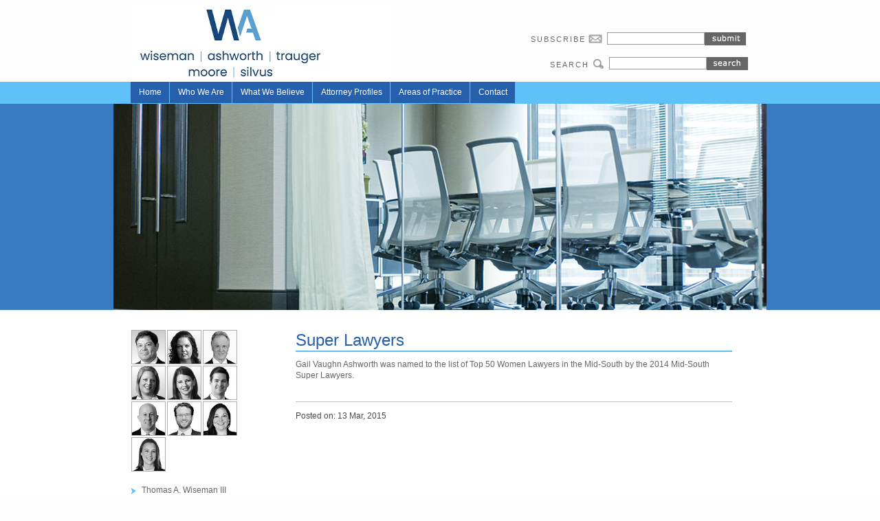

--- FILE ---
content_type: text/html; charset=UTF-8
request_url: https://watlawgroup.com/super-lawyers-2/
body_size: 6712
content:
<!DOCTYPE html PUBLIC "-//W3C//DTD XHTML 1.0 Transitional//EN" "http://www.w3.org/TR/xhtml1/DTD/xhtml1-transitional.dtd"><html xmlns="http://www.w3.org/1999/xhtml"><head profile="http://gmpg.org/xfn/11"><title>Super LawyersSuper Lawyers | Wiseman Ashworth Law Group | Nashville, TN Law Firm</title><meta http-equiv="Content-Type" content="text/html; charset=UTF-8" /><meta name="robots" content="follow, all" /><meta name="description" content="" /><meta name="keywords" content="" /><link rel="Shortcut Icon" href="https://watlawgroup.com/favicon.ico" type="image/x-icon" /> <link rel="pingback" href="https://watlawgroup.com/xmlrpc.php" />	<link rel='archives' title='September 2023' href='https://watlawgroup.com/2023/09/' />
	<link rel='archives' title='August 2023' href='https://watlawgroup.com/2023/08/' />
	<link rel='archives' title='January 2023' href='https://watlawgroup.com/2023/01/' />
	<link rel='archives' title='September 2022' href='https://watlawgroup.com/2022/09/' />
	<link rel='archives' title='March 2022' href='https://watlawgroup.com/2022/03/' />
	<link rel='archives' title='August 2021' href='https://watlawgroup.com/2021/08/' />
	<link rel='archives' title='July 2021' href='https://watlawgroup.com/2021/07/' />
	<link rel='archives' title='May 2021' href='https://watlawgroup.com/2021/05/' />
	<link rel='archives' title='January 2021' href='https://watlawgroup.com/2021/01/' />
	<link rel='archives' title='January 2020' href='https://watlawgroup.com/2020/01/' />
	<link rel='archives' title='November 2019' href='https://watlawgroup.com/2019/11/' />
	<link rel='archives' title='October 2019' href='https://watlawgroup.com/2019/10/' />
	<link rel='archives' title='March 2019' href='https://watlawgroup.com/2019/03/' />
	<link rel='archives' title='September 2018' href='https://watlawgroup.com/2018/09/' />
	<link rel='archives' title='February 2018' href='https://watlawgroup.com/2018/02/' />
	<link rel='archives' title='August 2017' href='https://watlawgroup.com/2017/08/' />
	<link rel='archives' title='July 2017' href='https://watlawgroup.com/2017/07/' />
	<link rel='archives' title='June 2017' href='https://watlawgroup.com/2017/06/' />
	<link rel='archives' title='March 2017' href='https://watlawgroup.com/2017/03/' />
	<link rel='archives' title='February 2017' href='https://watlawgroup.com/2017/02/' />
	<link rel='archives' title='January 2017' href='https://watlawgroup.com/2017/01/' />
	<link rel='archives' title='November 2016' href='https://watlawgroup.com/2016/11/' />
	<link rel='archives' title='September 2016' href='https://watlawgroup.com/2016/09/' />
	<link rel='archives' title='August 2016' href='https://watlawgroup.com/2016/08/' />
	<link rel='archives' title='July 2016' href='https://watlawgroup.com/2016/07/' />
	<link rel='archives' title='June 2016' href='https://watlawgroup.com/2016/06/' />
	<link rel='archives' title='May 2016' href='https://watlawgroup.com/2016/05/' />
	<link rel='archives' title='February 2016' href='https://watlawgroup.com/2016/02/' />
	<link rel='archives' title='January 2016' href='https://watlawgroup.com/2016/01/' />
	<link rel='archives' title='November 2015' href='https://watlawgroup.com/2015/11/' />
	<link rel='archives' title='August 2015' href='https://watlawgroup.com/2015/08/' />
	<link rel='archives' title='June 2015' href='https://watlawgroup.com/2015/06/' />
	<link rel='archives' title='May 2015' href='https://watlawgroup.com/2015/05/' />
	<link rel='archives' title='April 2015' href='https://watlawgroup.com/2015/04/' />
	<link rel='archives' title='March 2015' href='https://watlawgroup.com/2015/03/' />
	<link rel='archives' title='December 2014' href='https://watlawgroup.com/2014/12/' />
	<link rel='archives' title='September 2013' href='https://watlawgroup.com/2013/09/' />
	<link rel='archives' title='January 2013' href='https://watlawgroup.com/2013/01/' />
	<link rel='archives' title='June 2012' href='https://watlawgroup.com/2012/06/' />
	<link rel='archives' title='March 2012' href='https://watlawgroup.com/2012/03/' />
	<link rel='archives' title='November 2011' href='https://watlawgroup.com/2011/11/' />
<meta name='robots' content='max-image-preview:large' />
	<style>img:is([sizes="auto" i], [sizes^="auto," i]) { contain-intrinsic-size: 3000px 1500px }</style>
	
<link rel="alternate" type="application/rss+xml" title="Wiseman Ashworth Trauger Moore Silvus &raquo; Feed" href="https://watlawgroup.com/feed/" />
<link rel="alternate" type="application/rss+xml" title="Wiseman Ashworth Trauger Moore Silvus &raquo; Comments Feed" href="https://watlawgroup.com/comments/feed/" />
<style id='wp-emoji-styles-inline-css' type='text/css'>

	img.wp-smiley, img.emoji {
		display: inline !important;
		border: none !important;
		box-shadow: none !important;
		height: 1em !important;
		width: 1em !important;
		margin: 0 0.07em !important;
		vertical-align: -0.1em !important;
		background: none !important;
		padding: 0 !important;
	}
</style>
<link rel='stylesheet' id='wp-block-library-css' href='https://watlawgroup.com/wp-includes/css/dist/block-library/style.min.css?ver=6.8.3' type='text/css' media='all' />
<style id='classic-theme-styles-inline-css' type='text/css'>
/*! This file is auto-generated */
.wp-block-button__link{color:#fff;background-color:#32373c;border-radius:9999px;box-shadow:none;text-decoration:none;padding:calc(.667em + 2px) calc(1.333em + 2px);font-size:1.125em}.wp-block-file__button{background:#32373c;color:#fff;text-decoration:none}
</style>
<style id='global-styles-inline-css' type='text/css'>
:root{--wp--preset--aspect-ratio--square: 1;--wp--preset--aspect-ratio--4-3: 4/3;--wp--preset--aspect-ratio--3-4: 3/4;--wp--preset--aspect-ratio--3-2: 3/2;--wp--preset--aspect-ratio--2-3: 2/3;--wp--preset--aspect-ratio--16-9: 16/9;--wp--preset--aspect-ratio--9-16: 9/16;--wp--preset--color--black: #000000;--wp--preset--color--cyan-bluish-gray: #abb8c3;--wp--preset--color--white: #ffffff;--wp--preset--color--pale-pink: #f78da7;--wp--preset--color--vivid-red: #cf2e2e;--wp--preset--color--luminous-vivid-orange: #ff6900;--wp--preset--color--luminous-vivid-amber: #fcb900;--wp--preset--color--light-green-cyan: #7bdcb5;--wp--preset--color--vivid-green-cyan: #00d084;--wp--preset--color--pale-cyan-blue: #8ed1fc;--wp--preset--color--vivid-cyan-blue: #0693e3;--wp--preset--color--vivid-purple: #9b51e0;--wp--preset--gradient--vivid-cyan-blue-to-vivid-purple: linear-gradient(135deg,rgba(6,147,227,1) 0%,rgb(155,81,224) 100%);--wp--preset--gradient--light-green-cyan-to-vivid-green-cyan: linear-gradient(135deg,rgb(122,220,180) 0%,rgb(0,208,130) 100%);--wp--preset--gradient--luminous-vivid-amber-to-luminous-vivid-orange: linear-gradient(135deg,rgba(252,185,0,1) 0%,rgba(255,105,0,1) 100%);--wp--preset--gradient--luminous-vivid-orange-to-vivid-red: linear-gradient(135deg,rgba(255,105,0,1) 0%,rgb(207,46,46) 100%);--wp--preset--gradient--very-light-gray-to-cyan-bluish-gray: linear-gradient(135deg,rgb(238,238,238) 0%,rgb(169,184,195) 100%);--wp--preset--gradient--cool-to-warm-spectrum: linear-gradient(135deg,rgb(74,234,220) 0%,rgb(151,120,209) 20%,rgb(207,42,186) 40%,rgb(238,44,130) 60%,rgb(251,105,98) 80%,rgb(254,248,76) 100%);--wp--preset--gradient--blush-light-purple: linear-gradient(135deg,rgb(255,206,236) 0%,rgb(152,150,240) 100%);--wp--preset--gradient--blush-bordeaux: linear-gradient(135deg,rgb(254,205,165) 0%,rgb(254,45,45) 50%,rgb(107,0,62) 100%);--wp--preset--gradient--luminous-dusk: linear-gradient(135deg,rgb(255,203,112) 0%,rgb(199,81,192) 50%,rgb(65,88,208) 100%);--wp--preset--gradient--pale-ocean: linear-gradient(135deg,rgb(255,245,203) 0%,rgb(182,227,212) 50%,rgb(51,167,181) 100%);--wp--preset--gradient--electric-grass: linear-gradient(135deg,rgb(202,248,128) 0%,rgb(113,206,126) 100%);--wp--preset--gradient--midnight: linear-gradient(135deg,rgb(2,3,129) 0%,rgb(40,116,252) 100%);--wp--preset--font-size--small: 13px;--wp--preset--font-size--medium: 20px;--wp--preset--font-size--large: 36px;--wp--preset--font-size--x-large: 42px;--wp--preset--spacing--20: 0.44rem;--wp--preset--spacing--30: 0.67rem;--wp--preset--spacing--40: 1rem;--wp--preset--spacing--50: 1.5rem;--wp--preset--spacing--60: 2.25rem;--wp--preset--spacing--70: 3.38rem;--wp--preset--spacing--80: 5.06rem;--wp--preset--shadow--natural: 6px 6px 9px rgba(0, 0, 0, 0.2);--wp--preset--shadow--deep: 12px 12px 50px rgba(0, 0, 0, 0.4);--wp--preset--shadow--sharp: 6px 6px 0px rgba(0, 0, 0, 0.2);--wp--preset--shadow--outlined: 6px 6px 0px -3px rgba(255, 255, 255, 1), 6px 6px rgba(0, 0, 0, 1);--wp--preset--shadow--crisp: 6px 6px 0px rgba(0, 0, 0, 1);}:where(.is-layout-flex){gap: 0.5em;}:where(.is-layout-grid){gap: 0.5em;}body .is-layout-flex{display: flex;}.is-layout-flex{flex-wrap: wrap;align-items: center;}.is-layout-flex > :is(*, div){margin: 0;}body .is-layout-grid{display: grid;}.is-layout-grid > :is(*, div){margin: 0;}:where(.wp-block-columns.is-layout-flex){gap: 2em;}:where(.wp-block-columns.is-layout-grid){gap: 2em;}:where(.wp-block-post-template.is-layout-flex){gap: 1.25em;}:where(.wp-block-post-template.is-layout-grid){gap: 1.25em;}.has-black-color{color: var(--wp--preset--color--black) !important;}.has-cyan-bluish-gray-color{color: var(--wp--preset--color--cyan-bluish-gray) !important;}.has-white-color{color: var(--wp--preset--color--white) !important;}.has-pale-pink-color{color: var(--wp--preset--color--pale-pink) !important;}.has-vivid-red-color{color: var(--wp--preset--color--vivid-red) !important;}.has-luminous-vivid-orange-color{color: var(--wp--preset--color--luminous-vivid-orange) !important;}.has-luminous-vivid-amber-color{color: var(--wp--preset--color--luminous-vivid-amber) !important;}.has-light-green-cyan-color{color: var(--wp--preset--color--light-green-cyan) !important;}.has-vivid-green-cyan-color{color: var(--wp--preset--color--vivid-green-cyan) !important;}.has-pale-cyan-blue-color{color: var(--wp--preset--color--pale-cyan-blue) !important;}.has-vivid-cyan-blue-color{color: var(--wp--preset--color--vivid-cyan-blue) !important;}.has-vivid-purple-color{color: var(--wp--preset--color--vivid-purple) !important;}.has-black-background-color{background-color: var(--wp--preset--color--black) !important;}.has-cyan-bluish-gray-background-color{background-color: var(--wp--preset--color--cyan-bluish-gray) !important;}.has-white-background-color{background-color: var(--wp--preset--color--white) !important;}.has-pale-pink-background-color{background-color: var(--wp--preset--color--pale-pink) !important;}.has-vivid-red-background-color{background-color: var(--wp--preset--color--vivid-red) !important;}.has-luminous-vivid-orange-background-color{background-color: var(--wp--preset--color--luminous-vivid-orange) !important;}.has-luminous-vivid-amber-background-color{background-color: var(--wp--preset--color--luminous-vivid-amber) !important;}.has-light-green-cyan-background-color{background-color: var(--wp--preset--color--light-green-cyan) !important;}.has-vivid-green-cyan-background-color{background-color: var(--wp--preset--color--vivid-green-cyan) !important;}.has-pale-cyan-blue-background-color{background-color: var(--wp--preset--color--pale-cyan-blue) !important;}.has-vivid-cyan-blue-background-color{background-color: var(--wp--preset--color--vivid-cyan-blue) !important;}.has-vivid-purple-background-color{background-color: var(--wp--preset--color--vivid-purple) !important;}.has-black-border-color{border-color: var(--wp--preset--color--black) !important;}.has-cyan-bluish-gray-border-color{border-color: var(--wp--preset--color--cyan-bluish-gray) !important;}.has-white-border-color{border-color: var(--wp--preset--color--white) !important;}.has-pale-pink-border-color{border-color: var(--wp--preset--color--pale-pink) !important;}.has-vivid-red-border-color{border-color: var(--wp--preset--color--vivid-red) !important;}.has-luminous-vivid-orange-border-color{border-color: var(--wp--preset--color--luminous-vivid-orange) !important;}.has-luminous-vivid-amber-border-color{border-color: var(--wp--preset--color--luminous-vivid-amber) !important;}.has-light-green-cyan-border-color{border-color: var(--wp--preset--color--light-green-cyan) !important;}.has-vivid-green-cyan-border-color{border-color: var(--wp--preset--color--vivid-green-cyan) !important;}.has-pale-cyan-blue-border-color{border-color: var(--wp--preset--color--pale-cyan-blue) !important;}.has-vivid-cyan-blue-border-color{border-color: var(--wp--preset--color--vivid-cyan-blue) !important;}.has-vivid-purple-border-color{border-color: var(--wp--preset--color--vivid-purple) !important;}.has-vivid-cyan-blue-to-vivid-purple-gradient-background{background: var(--wp--preset--gradient--vivid-cyan-blue-to-vivid-purple) !important;}.has-light-green-cyan-to-vivid-green-cyan-gradient-background{background: var(--wp--preset--gradient--light-green-cyan-to-vivid-green-cyan) !important;}.has-luminous-vivid-amber-to-luminous-vivid-orange-gradient-background{background: var(--wp--preset--gradient--luminous-vivid-amber-to-luminous-vivid-orange) !important;}.has-luminous-vivid-orange-to-vivid-red-gradient-background{background: var(--wp--preset--gradient--luminous-vivid-orange-to-vivid-red) !important;}.has-very-light-gray-to-cyan-bluish-gray-gradient-background{background: var(--wp--preset--gradient--very-light-gray-to-cyan-bluish-gray) !important;}.has-cool-to-warm-spectrum-gradient-background{background: var(--wp--preset--gradient--cool-to-warm-spectrum) !important;}.has-blush-light-purple-gradient-background{background: var(--wp--preset--gradient--blush-light-purple) !important;}.has-blush-bordeaux-gradient-background{background: var(--wp--preset--gradient--blush-bordeaux) !important;}.has-luminous-dusk-gradient-background{background: var(--wp--preset--gradient--luminous-dusk) !important;}.has-pale-ocean-gradient-background{background: var(--wp--preset--gradient--pale-ocean) !important;}.has-electric-grass-gradient-background{background: var(--wp--preset--gradient--electric-grass) !important;}.has-midnight-gradient-background{background: var(--wp--preset--gradient--midnight) !important;}.has-small-font-size{font-size: var(--wp--preset--font-size--small) !important;}.has-medium-font-size{font-size: var(--wp--preset--font-size--medium) !important;}.has-large-font-size{font-size: var(--wp--preset--font-size--large) !important;}.has-x-large-font-size{font-size: var(--wp--preset--font-size--x-large) !important;}
:where(.wp-block-post-template.is-layout-flex){gap: 1.25em;}:where(.wp-block-post-template.is-layout-grid){gap: 1.25em;}
:where(.wp-block-columns.is-layout-flex){gap: 2em;}:where(.wp-block-columns.is-layout-grid){gap: 2em;}
:root :where(.wp-block-pullquote){font-size: 1.5em;line-height: 1.6;}
</style>
<link rel='stylesheet' id='msl-main-css' href='https://watlawgroup.com/wp-content/plugins/master-slider/public/assets/css/masterslider.main.css?ver=3.11.0' type='text/css' media='all' />
<link rel='stylesheet' id='msl-custom-css' href='https://watlawgroup.com/wp-content/uploads/master-slider/custom.css?ver=3.2' type='text/css' media='all' />
<link rel="https://api.w.org/" href="https://watlawgroup.com/wp-json/" /><link rel="alternate" title="JSON" type="application/json" href="https://watlawgroup.com/wp-json/wp/v2/posts/753" /><link rel="EditURI" type="application/rsd+xml" title="RSD" href="https://watlawgroup.com/xmlrpc.php?rsd" />
<meta name="generator" content="WordPress 6.8.3" />
<link rel="canonical" href="https://watlawgroup.com/super-lawyers-2/" />
<link rel='shortlink' href='https://watlawgroup.com/?p=753' />
<link rel="alternate" title="oEmbed (JSON)" type="application/json+oembed" href="https://watlawgroup.com/wp-json/oembed/1.0/embed?url=https%3A%2F%2Fwatlawgroup.com%2Fsuper-lawyers-2%2F" />
<link rel="alternate" title="oEmbed (XML)" type="text/xml+oembed" href="https://watlawgroup.com/wp-json/oembed/1.0/embed?url=https%3A%2F%2Fwatlawgroup.com%2Fsuper-lawyers-2%2F&#038;format=xml" />
<script>var ms_grabbing_curosr = 'https://watlawgroup.com/wp-content/plugins/master-slider/public/assets/css/common/grabbing.cur', ms_grab_curosr = 'https://watlawgroup.com/wp-content/plugins/master-slider/public/assets/css/common/grab.cur';</script>
<meta name="generator" content="MasterSlider 3.11.0 - Responsive Touch Image Slider | avt.li/msf" />
<script type="text/javascript">
(function(url){
	if(/(?:Chrome\/26\.0\.1410\.63 Safari\/537\.31|WordfenceTestMonBot)/.test(navigator.userAgent)){ return; }
	var addEvent = function(evt, handler) {
		if (window.addEventListener) {
			document.addEventListener(evt, handler, false);
		} else if (window.attachEvent) {
			document.attachEvent('on' + evt, handler);
		}
	};
	var removeEvent = function(evt, handler) {
		if (window.removeEventListener) {
			document.removeEventListener(evt, handler, false);
		} else if (window.detachEvent) {
			document.detachEvent('on' + evt, handler);
		}
	};
	var evts = 'contextmenu dblclick drag dragend dragenter dragleave dragover dragstart drop keydown keypress keyup mousedown mousemove mouseout mouseover mouseup mousewheel scroll'.split(' ');
	var logHuman = function() {
		if (window.wfLogHumanRan) { return; }
		window.wfLogHumanRan = true;
		var wfscr = document.createElement('script');
		wfscr.type = 'text/javascript';
		wfscr.async = true;
		wfscr.src = url + '&r=' + Math.random();
		(document.getElementsByTagName('head')[0]||document.getElementsByTagName('body')[0]).appendChild(wfscr);
		for (var i = 0; i < evts.length; i++) {
			removeEvent(evts[i], logHuman);
		}
	};
	for (var i = 0; i < evts.length; i++) {
		addEvent(evts[i], logHuman);
	}
})('//watlawgroup.com/?wordfence_lh=1&hid=D804F435000715D527F3E58765FC0944');
</script><link rel="icon" href="https://watlawgroup.com/wp-content/uploads/cropped-wiseman-fav-32x32.jpg" sizes="32x32" />
<link rel="icon" href="https://watlawgroup.com/wp-content/uploads/cropped-wiseman-fav-192x192.jpg" sizes="192x192" />
<link rel="apple-touch-icon" href="https://watlawgroup.com/wp-content/uploads/cropped-wiseman-fav-180x180.jpg" />
<meta name="msapplication-TileImage" content="https://watlawgroup.com/wp-content/uploads/cropped-wiseman-fav-270x270.jpg" />
<style type="text/css" media="screen"><!-- @import url( https://watlawgroup.com/wp-content/themes/Wiseman-Ashworth-theme/style.css ); --></style><script type="text/javascript" src="https://watlawgroup.com/tabcontent.js"></script><script language="javascript" type="text/javascript"><!--function val_form()	{	err = 0;	msg = "";	reExp = new RegExp("[\\w\_-]+@[\\w\_-]+\\.[\\w\_-]+");	if (!(reExp.test(document.contactform.email.value)))		{		err = 1;		msg = msg + "Email missing or not in correct format\n";		}	if (err)		{		alert(msg);		return false;		}	return true;	}//--></script><meta name="generator" content="WP Rocket 3.20.0.3" data-wpr-features="wpr_preload_links wpr_desktop" /></head><body data-rsssl=1>  <div data-rocket-location-hash="54ae46ff3c01cae02c62d5de952aa786" id="header">     <div data-rocket-location-hash="44a65fa9e9430498a540541fbc5b2dfa" class="static">     <a href="https://watlawgroup.com/"><img src="https://watlawgroup.com/wp-content/uploads/logo-2025b.png" alt="Wiseman Ashworth Trauger Moore Silvus Law Group Logo" title="Wiseman | Ashworth Law Group PLC logo" border="0"  class="logo" /></a>      <div data-rocket-location-hash="76837c737ac73165d7e0afb8b8e3c015" id="head-right">   <form name="contactform" method="post" action="https://watlawgroup.com/thanks.php">   <label for="email">SUBSCRIBE<img src="https://watlawgroup.com/images/msg.gif" alt="msg" border="0" /></label>   <input type="text" name="email" id="email" value="" size="2" />   <input type="submit" id="submit" name="subs" value=" " onclick="return val_form()" style="background: url(https://watlawgroup.com/images/submit.gif) no-repeat top left" />   <div data-rocket-location-hash="3f203ee55f27a776a2d9fc20a79227b7" class="clr"></div>   </form>   	<form method="get" id="searchform" action="https://watlawgroup.com/">   <label for="s" style="margin: 0px 0px 0px 28px;">SEARCH<img src="https://watlawgroup.com/images/sec.gif" alt="msg" border="0" /></label>   <input type="text" name="s" id="s" value="" size="2" />   <input type="submit" id="submit2" name="search" value=" " style="background: url(https://watlawgroup.com/images/search.gif) no-repeat top left" />   <div data-rocket-location-hash="248b462d5fc4d8a3ff57fdbe68b3828b" class="clr"></div>   </form>       </div><!--head-right-->           <div data-rocket-location-hash="8f423b402522333452af9f92c8935efc" class="clr"></div>      </div><!--static-->  </div><!--header-->

     <div data-rocket-location-hash="742e0cff6a20e800759bb149917625e4" id="sitenav">
   	<div data-rocket-location-hash="dea666e59fd467b717da64facfa695d6" class="static">
		<div data-rocket-location-hash="fded6056496d38d474bf406b43d571ed" id="access">
			  
								<div class="menu-header"><ul id="menu-main-menu" class="menu"><li id="menu-item-61" class="menu-item menu-item-type-post_type menu-item-object-page menu-item-home menu-item-61"><a href="https://watlawgroup.com/">Home</a></li>
<li id="menu-item-62" class="menu-item menu-item-type-post_type menu-item-object-page menu-item-62"><a href="https://watlawgroup.com/who-we-are/">Who We Are</a></li>
<li id="menu-item-65" class="menu-item menu-item-type-post_type menu-item-object-page menu-item-65"><a href="https://watlawgroup.com/what-we-believe/">What We Believe</a></li>
<li id="menu-item-66" class="menu-item menu-item-type-post_type menu-item-object-page menu-item-has-children menu-item-66"><a href="https://watlawgroup.com/attorneys/">Attorney Profiles</a>
<ul class="sub-menu">
	<li id="menu-item-67" class="menu-item menu-item-type-post_type menu-item-object-page menu-item-67"><a href="https://watlawgroup.com/attorneys/thomas-a-wiseman-iii/">Thomas A. Wiseman III</a></li>
	<li id="menu-item-68" class="menu-item menu-item-type-post_type menu-item-object-page menu-item-has-children menu-item-68"><a href="https://watlawgroup.com/attorneys/gail-vaughn-ashworth/">Gail Vaughn Ashworth</a>
	<ul class="sub-menu">
		<li id="menu-item-630" class="menu-item menu-item-type-custom menu-item-object-custom menu-item-630"><a href="https://www.tennesseemediators.org/gail-ashworth">Schedule Mediation</a></li>
	</ul>
</li>
	<li id="menu-item-1425" class="menu-item menu-item-type-post_type menu-item-object-page menu-item-1425"><a href="https://watlawgroup.com/attorneys/byron-r-trauger/">Byron R. Trauger</a></li>
	<li id="menu-item-70" class="menu-item menu-item-type-post_type menu-item-object-page menu-item-70"><a href="https://watlawgroup.com/attorneys/margaret-moore/">Margaret Moore</a></li>
	<li id="menu-item-72" class="menu-item menu-item-type-post_type menu-item-object-page menu-item-72"><a href="https://watlawgroup.com/attorneys/kimberly-g-silvus/">Kimberly G. Silvus</a></li>
	<li id="menu-item-795" class="menu-item menu-item-type-post_type menu-item-object-page menu-item-795"><a href="https://watlawgroup.com/attorneys/anthony-bills/">Anthony C. Bills</a></li>
	<li id="menu-item-1178" class="menu-item menu-item-type-post_type menu-item-object-page menu-item-1178"><a href="https://watlawgroup.com/attorneys/brad-dowd/">Brad Dowd</a></li>
	<li id="menu-item-1441" class="menu-item menu-item-type-post_type menu-item-object-page menu-item-1441"><a href="https://watlawgroup.com/attorneys/johnson-laney/">Johnson Laney</a></li>
	<li id="menu-item-1515" class="menu-item menu-item-type-post_type menu-item-object-page menu-item-1515"><a href="https://watlawgroup.com/attorneys/lena-morgan/">Lena Morgan</a></li>
	<li id="menu-item-1569" class="menu-item menu-item-type-post_type menu-item-object-page menu-item-1569"><a href="https://watlawgroup.com/attorneys/meri-hayden-rushing/">Meri Hayden Rushing</a></li>
</ul>
</li>
<li id="menu-item-76" class="menu-item menu-item-type-post_type menu-item-object-page menu-item-76"><a href="https://watlawgroup.com/practice-areas/">Areas of Practice</a></li>
<li id="menu-item-77" class="menu-item menu-item-type-post_type menu-item-object-page menu-item-77"><a href="https://watlawgroup.com/contact/">Contact</a></li>
</ul></div>				<div class="clr"></div>
		</div><!-- #access -->

    </div><!--static-->
   </div><!--sitenav-->
<div class="clr"></div>

   <div data-rocket-location-hash="f44afe7e708e4b87ea82f7a32648f554" id="main">
    <div data-rocket-location-hash="f46893ca2e3b605cfe7316535292aa58" class="static">
  
  <img src="https://watlawgroup.com/images/sub-image-1.jpg" alt="Main Image" border="0" />
  
    </div><!--static-->
  </div><!--main-->
  
  





 <div data-rocket-location-hash="aa6781022ec4f5efc8f9b00009638083" id="col-container">
    <div data-rocket-location-hash="e825353dfa42bf548ef807a71863e010" class="static">

     <div data-rocket-location-hash="389916c14af8fa54fb5ff5420aeac9c6" id="left">






















 







 







      <a href="https://watlawgroup.com/attorneys/thomas-a-wiseman-iii/"><img src="https://watlawgroup.com/images/member-1.jpg" alt="member-1" title="Thomas A. Wiseman III" border="0" width="48" height="48" class="mem" /></a>







      <a href="https://watlawgroup.com/attorneys/gail-vaughn-ashworth"><img src="https://watlawgroup.com/images/member-2.jpg" alt="member-2" title="Gail Vaughn Ashworth" border="0" width="48" height="48" class="mem" /></a>


            <a href="https://watlawgroup.com/attorneys/byron-r-trauger/"><img src="https://watlawgroup.com/wp-content/uploads/byron.jpg" alt="Byron R. Trauger" title="Byron R. Trauger" border="0" width="48" height="48" class="mem" /></a>



                  <div class="clr"></div>


      <a href="https://watlawgroup.com/attorneys/margaret-moore/"><img src="https://watlawgroup.com/images/member-4.jpg" alt="member-1" title="Margaret Moore" border="0" width="48" height="48" class="mem" /></a>















      







      







  
      


          
          
          
          <a href="https://watlawgroup.com/attorneys/kimberly-g-silvus/"><img src="https://watlawgroup.com/images/member-6.jpg" alt="member-3" title="Kimberly G. Silvus" border="0" width="48" height="48" class="mem" /></a>


            <a href="https://watlawgroup.com/attorneys/anthony-bills/"><img src="https://watlawgroup.com/wp-content/uploads/bills.jpg" alt="Anthony C. Bills" title="Anthony Bills" border="0" width="48" height="48" class="mem" /></a>



      <div class="clr"></div>


   


      
      <a href="https://watlawgroup.com/attorneys/brad-dowd/"><img src="https://watlawgroup.com/wp-content/uploads/brad.jpg" alt="Brad Dowd" title="Brad Dowd" border="0" width="48" height="48" class="mem" /></a>




   <a href="https://watlawgroup.com/attorneys/johnson-laney/"><img src="https://watlawgroup.com/wp-content/uploads/johnson.jpg" alt="Johnson Laney" title="Johnson Laney" border="0" width="48" height="48" class="mem" /></a>


      <a href="https://watlawgroup.com/attorneys/lena-morgan/"><img src="https://watlawgroup.com/wp-content/uploads/lena.jpg" alt="Lena Morgan" title="Lena Morgan" border="0" width="48" height="48" class="mem" /></a>




            <div class="clr"></div>

    

      
  <a href="https://watlawgroup.com/attorneys/meri-hayden-rushing/"><img src="https://watlawgroup.com/wp-content/uploads/meri.jpg" alt="Meri Hayden Rushing" title="Meri Hayden Rushing" border="0" width="48" height="48" class="mem" /></a>


    
    

            
     



           
   


      <div class="clr"></div>




      <ul>







<li><a href="https://watlawgroup.com/attorneys/thomas-a-wiseman-iii/">Thomas A. Wiseman III</a></li>







<li><a href="https://watlawgroup.com/attorneys/gail-vaughn-ashworth">Gail Vaughn Ashworth</a></li>







<!--<li><a href="https://watlawgroup.com/attorneys/howard-b-hayden/">Howard B. Hayden</a></li>
-->




<li><a href="https://watlawgroup.com/attorneys/byron-r-trauger/">Byron R. Trauger</a></li>

<li><a href="https://watlawgroup.com/attorneys/margaret-moore/">Margaret Moore</a></li>



<!--<li><a href="https://watlawgroup.com/attorneys/minton-p-mayer/">Minton P. Mayer</a></li>
-->


<li><a href="https://watlawgroup.com/attorneys/kimberly-g-silvus/">Kimberly G. Silvus</a></li>





<li><a href="https://watlawgroup.com/attorneys/anthony-bills/">Anthony C. Bills</a></li>


<li><a href="https://watlawgroup.com/attorneys/brad-dowd/">Brad Dowd</a></li>








<li><a href="https://watlawgroup.com/attorneys/johnson-laney/">Johnson Laney</a></li>


<li><a href="https://watlawgroup.com/attorneys/lena-morgan/">Lena Morgan</a></li>

<li><a href="https://watlawgroup.com/attorneys/meri-hayden-rushing/">Meri Hayden Rushing</a></li>



</ul>














































      </div><!--left-->

      <div data-rocket-location-hash="7c90e643e6981973527ec6c53c806005" id="right">




<!-- @@@@@@@@@@@@@@ content here @@@@@@@@@@@@@@@ -->


  <div class="post2">

 <h1>Super Lawyers</h1>


  <div class="entrytext">
   <p>Gail Vaughn Ashworth was named to the list of Top 50 Women Lawyers in the Mid-South by the 2014 Mid-South Super Lawyers.</p>
  </div>

 <!-- -->
<br />
        <div class="status" style="border-top: 1px solid #c0c0c0; padding-top: 10px;">
        <p style="float: left; color: #4a4a4a;">Posted on: 13 Mar, 2015 </p>
        <p style="float: right; color: #4a4a4a;"> &nbsp; </p>
        <div class="clr"></div>
        </div>



			

	
	 </div>
<!-- @@@@@@@@@@@@@@ content ends here @@@@@@@@@@@@@@@ -->

      </div><!--right-->




   <div class="clr"></div>
  </div><!--static-->
 </div><!--col-container-->


	
  <div data-rocket-location-hash="f824986104ea16665002a74ddadb5726" id="footer">
  <p>Copyright &copy; 2026 Wiseman Ashworth Trauger Moore Silvus
  
   &nbsp; &nbsp; &nbsp; &nbsp; &nbsp; &nbsp; &nbsp; &nbsp; &nbsp; &nbsp; &nbsp; &nbsp; &nbsp; &nbsp; &nbsp; &nbsp; &nbsp; &nbsp; &nbsp; &nbsp; &nbsp; &nbsp; &nbsp; &nbsp; &nbsp; &nbsp; &nbsp; &nbsp;
  
  <a href="https://watlawgroup.com/">Home</a>&nbsp; | &nbsp;
<a href="https://watlawgroup.com/who-we-are/">Who We Are</a>&nbsp; | &nbsp;
<a href="https://watlawgroup.com/what-we-believe/">What We Believe</a>&nbsp; | &nbsp;
<a href="https://watlawgroup.com/attorneys/">Attorney Profiles</a>&nbsp; | &nbsp;
<a href="https://watlawgroup.com/practice-areas/">Areas of Practice</a>&nbsp; | &nbsp;
<a href="https://watlawgroup.com/contact/">Contact</a>

  
  </p>
  </div><!--footer-->

<script>var rocket_beacon_data = {"ajax_url":"https:\/\/watlawgroup.com\/wp-admin\/admin-ajax.php","nonce":"e8230087e9","url":"https:\/\/watlawgroup.com\/super-lawyers-2","is_mobile":false,"width_threshold":1600,"height_threshold":700,"delay":500,"debug":null,"status":{"atf":true,"lrc":true,"preconnect_external_domain":true},"elements":"img, video, picture, p, main, div, li, svg, section, header, span","lrc_threshold":1800,"preconnect_external_domain_elements":["link","script","iframe"],"preconnect_external_domain_exclusions":["static.cloudflareinsights.com","rel=\"profile\"","rel=\"preconnect\"","rel=\"dns-prefetch\"","rel=\"icon\""]}</script><script data-name="wpr-wpr-beacon" src='https://watlawgroup.com/wp-content/plugins/wp-rocket/assets/js/wpr-beacon.min.js' async></script></body>
</html>
<!-- This website is like a Rocket, isn't it? Performance optimized by WP Rocket. Learn more: https://wp-rocket.me - Debug: cached@1768694773 -->

--- FILE ---
content_type: text/css; charset=UTF-8
request_url: https://watlawgroup.com/wp-content/themes/Wiseman-Ashworth-theme/style.css
body_size: 3026
content:
body {margin: 0 auto; padding: 0px; font: normal 13px Verdana, Arial; text-align: left; color: #666666; background: #fefefe;}h1 {margin: 0px 0px 10px 0px; padding: 10px 10px 1px 0px; text-align: left; line-height: 120%; color: #265fac; font-size: 24px; font-weight: normal; border-bottom: 2px solid #64c0f3;}#hed {width: auto; float: left; margin: 0px; padding: 0px;}h2 {margin: 8px 0px 18px 0px; padding: 0px; text-align: left; line-height: 140%; color: #265fac;  font-size: 16px; font-weight: normal;}h3 {margin: 3px 0px 10px 0px; padding: 0px; text-align: left; line-height: 140%; color: #566a2c;  font-size: 14px; font-weight: bold;}h4 {margin: 0px; padding: 5px 0px 5px 0px; text-align: left; line-height: 140%; color: #06425b; font-size: 14px; font-weight: bold;}p {color: #666666; text-align: left; font-size: 12px; line-height: 140%; margin: 2px 0px 15px 0px; padding: 0px;}p a {color: #265fac; text-decoration: none;}p a:hover {color: #265fac; text-decoration: underline;}a {color: #265fac; text-decoration: none;}a:hover {text-decoration: underline;}table.mems {margin: 0px 0px 0px 0px; color: #265fac;}table.mems td {margin: 0px; padding: 0px;}table.mems td img {margin: 0px; padding: 0px;}table.mems p {color: #265fac; padding: 5px 0px 5px 0px;}table.caps {color: #265fac; }#hleft h1 {font-size: 30px; margin: 0px; padding: 0px 0px 0px 45px; line-height: 120%; border: none;}img.logo {float: left; margin: 8px 0px 0px 24px; padding: 0px; }.clr {clear: both;}#col-container {margin: 0px; padding: 0px 0px 0px 0px; background: #fff;}#header {width: 100%; margin: 0px; padding: 0px;}  .static {width: 950px; margin: 0 auto; padding: 0px;}#head-right {float: right; text-align: right; width: 343px; margin: 0px; padding: 47px 0px 0px 0px; }#head-right form {margin: 0px 0px 14px 0px; padding: 0px 0px 0px 0px;}#head-right label {float: left; color: #6a6a6a; font-size: 11px; letter-spacing: 2px; margin: 0px 0px 0px 0px; padding: 0px; font-weight: normal;}#head-right label img {margin: 3px 0px -2px 0px;}#head-right input {float: left; width: 138px; background: #fff; border: 1px solid #9a9a9a; margin: 0px; padding: 1px; font-family: Verdana, Arial; font-size: 12px;}input#submit, input#submit2 {background: green; width: 60px; height: 22px; margin: 0px; padding: 0px; display: block; border: none;}input#submit:hover, input#submit2:hover {background: #424242; color: #fff;}input#submit:active, input#submit2:active {background: #272727; color: #fff;}.btblk {background: red; height: 18px;}#sitenav {width: 100%; height: 30px; margin: 0px 0px 0px 0px; padding: 0px 0px 2px 0px; text-align: center; background: #5ec1f7;}/*#sitenav ul {margin: 0px; padding: 7px 10px 9px 0px; text-align: left; line-height: 140%; }#sitenav ul li {list-style: none; display: inline; margin: 0px; padding: 8px 10px 8px 10px; border-right: 1px solid #64bcfc; background: #265fac;}#sitenav ul li a {color: #fff; font-size: 12px; font-family: Arial, Verdana; font-weight: normal; text-decoration: none; margin: 0px 0px 0px 0px; padding: 9px 5px 2px 5px;  border-bottom: 2px solid #265fac;}#sitenav ul li a:hover {color: #fff; border-bottom: 2px solid #61bef9;}*/#main {margin: 0 auto; width: 100%; background: #377cc2;}#hleft {float: left; width: 620px; margin: 0px; padding: 20px 0px 0px 20px; text-align: left; }#hright {float: right; width: 228px; height: 425px; margin: -13px 25px 0px 0px; padding: 8px 10px 0px 10px; text-align: left; border: 1px solid #c1cbd4;background: #fff url(images/hright.jpg) repeat-x top left;}#hright h2 {font: normal 21px Times, Times New Roman, Verdana, Arial; color: #275fa9; border-bottom: 1px dashed #a7a7a7; margin: 0px 0px 10px 0px; padding: 0px;}#hright ul {margin: 0px; padding: 0px; line-height: 120%; color: #313131;}#hright ul li {list-style: none; line-height: 130%; font-size: 10px; background: url(images/rbullet.gif) no-repeat top left; margin: 6px 0px 0px 0px; padding: 0px 0px 8px 21px; border-bottom: 1px dashed #d8d8d8;}#hright ul li img {margin: 0px 0px -3px 0px; padding: 0px;}#hright ul li strong {color: #265fac; font-weight: normal;}#hright ul li a {color: #313131; text-decoration: none;}#hright ul li a strong {color: #265fac; text-decoration: none; font-weight: normal;}#hleft p {font-size: 16px; margin: 0px; padding: 0px; }#hleft h2 {margin: 5px 0px 0px 0px; color: #265fac;}#hleft table img {float: left; margin: 1px; padding: 0px; border: 1px solid #aeaeae;}#hleft table img:hover {border: 1px solid #000;}#hleft table img, #left img {opacity:1.0; filter:alpha(opacity=100); /* For IE8 and earlier */}#hleft table img:hover, #left img:hover {opacity:0.7;filter:alpha(opacity=70); /* For IE8 and earlier */}#left {float: left; width: 208px; margin: 0px 0px 0px 0px; padding: 28px 0px 10px 25px; }#right {float: right; width: 635px; margin: 0px 0px 0px 0px; padding: 20px 50px 10px 0px; }#left img {float: left; margin: 1px; padding: 0px; border: 1px solid #aeaeae;}#left img:hover {border: 1px solid #000;}#left ul {text-align: left; margin: 0px; padding: 15px 10px 10px 0px; line-height: 130%; font-size: 12px;}#left ul li {list-style: none; margin: 2px 0px 3px 0px; padding: 2px 0px 0px 16px; background: url(images/bullet.gif) no-repeat top left;}#left ul li a {color: #666666;}#right ul {line-height: 160%;}#col-container-3 {width: 100%; margin: 0px; padding: 0px; background: url(images/member-bg.gif) repeat-x top left;}#col1 {float: left; width: 180px; margin: 10px 0px 0px 25px; padding: 0px 0px 10px 0px; text-align: left; }#col2 {float: left; width: 340px; margin: 0px 0px 0px 0px; padding: 0px; text-align: left; vertical-align:text-bottom;}#col3 {float: right; width: 384px; margin: 0px; padding: 0px; text-align: left; }#col1 h2 {font: normal 20px Times, Times New Roman, Verdana, Arial; color: #275fa9; border-bottom: 1px dashed #a7a7a7; margin: 15px 0px 5px 0px; padding: 0px;}img.mem {float: left; margin: 1px; padding: 0px; border: 1px solid #aeaeae; opacity:0.7;filter:alpha(opacity=70); }img.memh {float: left; margin: 1px; padding: 0px; border: 1px solid #000; opacity:1.0;filter:alpha(opacity=100); }img.mem:hover {border: 1px solid #000; opacity:1.0; filter:alpha(opacity=100);}#col3 h2 {margin: 0px 0px 0px 0px; padding: 10px 10px 3px 0px; text-align: left; line-height: 140%; color: #265fac; font-size: 24px; font-weight: normal; }p#mem-info {color: #333333; margin: 0px; padding: 0px;}p#mem-info a {color: #333333; margin: 0px; padding: 0px;}#mem-post {width: 175px; min-height: 140px; background: url(images/batch.gif) no-repeat top left; margin: 0px; padding: 0px 5px 0px 40px; }#mem-post ul {text-align: left; width: 150px; font-size: 10px; font-family: Arial, Verdana; margin: 0px; padding: 0px 0px 0px 0px;}#mem-post ul li {list-style: none; font-size: 10px; margin: 2px 5px 8px 0px; padding: 0px;}#mem-post ul li a {color: #333333; text-decoration: none; }/* Tab Bar *//* ######### CSS for Indented CSS Tabs. Remove if not using ######### */.indentmenu{font-size: 11px;width: 100%; /*leave this value as is in most cases*/}.indentmenu ul{margin: 0;padding: 0;float: left;/* width: 80%; width of menu*/}.indentmenu ul li{display: inline;}.indentmenu ul li a{color: 265fac; /*text color*/padding: 2px 1px 2px 1px;text-decoration: none;}.indentmenu ul li a:visited{color: #265fac;}.indentmenu ul li a.selected{color: #000  !important;text-decoration: underline;}.tabcontentstyle { padding: 3px 10px 3px 0px; margin: 10px 0px 0px 0px; background: #fff;width:365px;height:350px;overflow:scroll;overflow-x:hidden; overflow-y:auto;}::-webkit-scrollbar {    width: 14px;      border-radius: 3px;} ::-webkit-scrollbar-track {        border-radius: 1px;     border: 1px solid #c3c3c3;      padding: 3px;} ::-webkit-scrollbar-thumb {    border-radius: 1px;    background: #999;    }.tabcontent{display:none;}@media print {.tabcontent {display:block !important;}}#footer {margin: 0 auto; padding: 0px 0px 0px 0px; width: 950px; height: 32px; background: #fff url(images/footer-bg.jpg) repeat-x top left;}#footer p {color: #666; text-align: center; margin: 0px; padding: 8px 5px 8px 5px; font-size: 11px; line-height: 180%; font-family:Arial, Verdana;}#footer p a {color: #666; text-decoration: none;}#footer p a:hover {color: #265fac; text-decoration: underline;}
/* **********  (Blog) ************* */
.post {margin: 0px 0px 15px 0px; padding: 12px;}

.post h2 {margin: 0px 0px 0px 0px; padding: 0px 7px 3px 0px; text-align: left; line-height: 140%; color: #265fac;  font-size: 15px; font-weight: normal; border-bottom: 1px dotted #b0b0b0;}.post h2 a {color: #265fac; text-decoration: none;}.post h2 a:hover {color: #000; text-decoration: none;}/* ************************ Commeting ******************** */#commentblock {color: #000; padding: 10px; margin: 0px; margin-top: 12px; text-align: left;}#commentblock h3 {color: #d8c673; margin: 12px 0px 0px 0px; padding: 0px;}#commentblock p {color: #000; margin: 5px 0px 5px 0px; padding: 0px;}#comment-box {background: #f2f2f2; border: 1px solid #ebebeb; padding: 10px 10px 0px 22px;}	#commentblock ul {margin: 0px 0px 0px 0px; padding: 0px 0px 0px 0px; font-size: 20px; color: #c0c0c0;}#commentblock ul li {list-style: none; padding: 0px; margin: 0px; background: none;}#commentblock ul li img {float: left; margin: 0px 15px 5px 0px ; border: 1px solid #c0c0c0; background: #fff; padding: 4px;}.commentdate {font-size: 12px; padding-left: 0px;}	#commentlist li p {margin-bottom: 8px; line-height: 20px; padding: 0px;}p.total-posts {padding: 0px; margin: 5px 0px 10px 0px; color: #7eaf22; font-size: 2.1em;}.commentname {color: #333333; margin: 0px; padding: 5px 5px 5px 0px;}.commentinfo {clear: both;}.commenttext {color: #afa382; margin: 0px 0px 20px 0px; padding: 10px;  border: 1px solid #c0c0c0; background: #f0f0f0;}.commenttext p {color: #fff; margin: 10px; padding: 5px; text-align: left; font-size: 11px;}.awaiting {color: #555; }.auth-name {font-family: Arial, Verdana, sans-serif; font-size: 18px; color: #5c9519; margin-bottom: 12px;}.auth-name a {text-decoration: none; color: #000; background: none;}.auth-name a:hover {text-decoration: underline;}.auth-time {font-size: 10px; color:#555;}#comments, #respond {font-size: 16px; font-weight: blod; margin: 0px; padding: 0px; color: red;}p#comments-head {color: #fff; font-size: 18px;} #commentform label {text-align: left; color: #333; font-size: 14px; margin: 0px 0px 10px 20px;}#commentform input {width: 400px; padding: 2px 3px; margin: 0px 0px 10px 20px; background: #fff url(http://nebgh.org/images/background-input.jpg) repeat-x top left; border: 1px solid #c0c0c0; font: 1.5em Arial, Verdana, Sans-serif;}#commentform textarea {width: 400px; height: 100px; padding: 2px 3px; margin: 0px 0px 10px 22px; background: #fff url(images/background-input.jpg) repeat-x top left; border: 1px solid #c0c0c0; font: 1em Arial, Verdana, Sans-serif;}/*#commentform #submit {width: 100px; padding: 2px; margin: 5px 0px 25px 20px; background: #98c740; border: 1px solid #739136; color: #fff; font-size: 1.1em;} */#commentform #submit {width: 90px; float: left; margin: 12px 3px 0px 25px;color: #fff; text-shadow: #000 1px 1px 0px;border: 1px solid #666;padding: 5px 12px 5px 12px;text-align: center; -webkit-border-radius: 4px;-moz-border-radius: 4px;border-radius: 4px;-webkit-box-shadow: #666 0px 0px 0px;-moz-box-shadow: #666 0px 0px 0px;box-shadow: #666 0px 0px 0px;background: #D6D6D6;background: -webkit-gradient(linear, 0 0, 0 bottom, from(#D6D6D6), to(#404040));background: -moz-linear-gradient(#D6D6D6, #404040);background: linear-gradient(#D6D6D6, #404040);-pie-background: linear-gradient(#D6D6D6, #404040);behavior: url(/PIE.htc);}#commentform #submit:active {box-shadow: #666 2px 2px 6px;background: #585858;background: -webkit-gradient(linear, 0 0, 0 bottom, from(#404040), to(#585858));background: -moz-linear-gradient(#404040, #585858);background: linear-gradient(#404040, #585858);-pie-background: linear-gradient(#404040, #585858);}#search {float: right; margin: 0px 5px 5px 0px;}p#log {color: #000; margin: 2px 0px 2px 20px;}p#log a {color: #000; padding: 1px 12px 1px 12px; border: 0px solid #000; text-decoration: none; -webkit-border-radius: 3px; -moz-border-radius: 3px; -khtml-border-radius: 3px; border-radius: 3px; background: #CCCCCC; background: -webkit-gradient(linear, 0 0, 0 bottom, from(#CCCCCC), to(#fff)); background: -moz-linear-gradient(#CCCCCC, #fff); background: linear-gradient(#CCCCCC, #fff); -pie-background: linear-gradient(#CCCCCC, #fff); behavior: url(/PIE.htc);}p#log a:hover {-webkit-box-shadow: #000 0px 0px 4px; -moz-box-shadow: #666 0px 0px 4px; box-shadow: #666 0px 0px 4px;}p#log a:active {-webkit-box-shadow: none; -moz-box-shadow: none; box-shadow: none; background: #aaaaaa; background: -webkit-gradient(linear, 0 0, 0 bottom, from(#aaaaaa), to(#fff)); background: -moz-linear-gradient(#aaaaaa, #fff); background: linear-gradient(#aaaaaa, #fff); -pie-background: linear-gradient(#aaaaaa, #fff); behavior: url(/PIE.htc);}p#respond {color: #000; font-size: 17px; font-weight: bold; margin: 0px 0px 8px 18px; padding: 0px;}/* ####################### menu ############################## */#access ul {margin: 0px; padding: 0px 0px 0px 25px; text-align: left; line-height: 140%; font-family: Verdana, Arial; background: red;}#access ul li {list-style: none; /*display: inline; */ margin: 0px; padding: 0px 0px 0px 0px; background: #265fac;}#access .menu-header, div.menu {font-size : 12px; margin: 0px 0px 0px 0px;padding : 0; line-height: 140%;}#access .menu-header ul, div.menu ul {list-style : none;margin : 0;}#access .menu-header li, div.menu li {padding : 7px 6px 8px 7px;float : left;position : relative; border-right: 1px solid #5ec1f7; background-image: none;}#access ul li a {color: #fff; font-size: 12px; font-weight: normal; text-decoration: none;  text-align: center;margin: 0px; padding: 7px 5px 3px 5px; background: #265fac; border-bottom: 2px solid #265fac;}#access ul li a:hover {color: #fff; background: #265fac; border-bottom: 2px solid #5ec1f7;}#access .menu-header ul li ul li, div.menu li ul li {margin: 0px; padding: 0px; border: none;}#access ul ul {margin: 0px;background : red; border: 1px solid #407ed0; border-top: none; display : none;position : absolute;top : 31px;margin: 0px; padding : 0px;left : -1px;float : left;z-index : 99999;text-align : left;}#access ul ul li {margin: 0px; padding: 0px; border: none;}#access ul ul ul {left : 100%;top : 0;}#access ul li ul li {border: none;}#access ul li ul li a {font-family: Verdana, Arial; border: none;font-weight : normal;font-size: 11px;color: #dfe7f8;line-height : 150%;width : 145px;padding: 5px 0px 5px 15px;display: block;height : auto; background: none; text-align: left;}#access ul li ul li a:hover {color: #fff; background: #184d96; background-image: none; border: none;}#access li:hover > a, #access ul ul :hover > a {color: #fff; background: #265fac; border-bottom: 2px solid #5ec1f7;}#access li ul:hover > a, #access ul ul :hover > a {color: #fff; background: none; }#access ul li:hover > ul {display : block; }#access ul li.current_page_item > a, #access ul li.current-menu-ancestor > a, #access ul li.current-menu-item > a, #access ul li.current-menu-parent > a {color: #fff; background: #265fac; border-bottom: 2px solid #5ec1f7;}#access ul li ul li.current_page_item > a, #access ul li ul li.current-menu-ancestor > a, #access ul li ul li.current-menu-item > a, #access ul li ul li.current-menu-parent > a {color: #fff; background: #1d55a2; border:none;}#access ul li ul li.current_page_item > a:hover, #access ul li ul li.current-menu-ancestor > a:hover, #access ul li ul li.current-menu-item > a:hover, #access ul li ul li.current-menu-parent > a:hover {color: #fff;}* html #access ul li.current_page_item a, * html #access ul li.current-menu-ancestor a, * html #access ul li.current-menu-item a, * html #access ul li.current-menu-parent a, * html #access ul li a:hover {color : #fff;}



#dec {margin: 0px; padding: 0px 0px 0px 14px; width: auto; float: left; }
#dec p {margin: 0px 0px 10px 0px; padding: 10px 10px 5px 0px; width: auto; text-align: left; line-height: 120%; color: #265fac; font-size: 25px; font-weight: normal; border-bottom: 2px solid #64c0f3;}